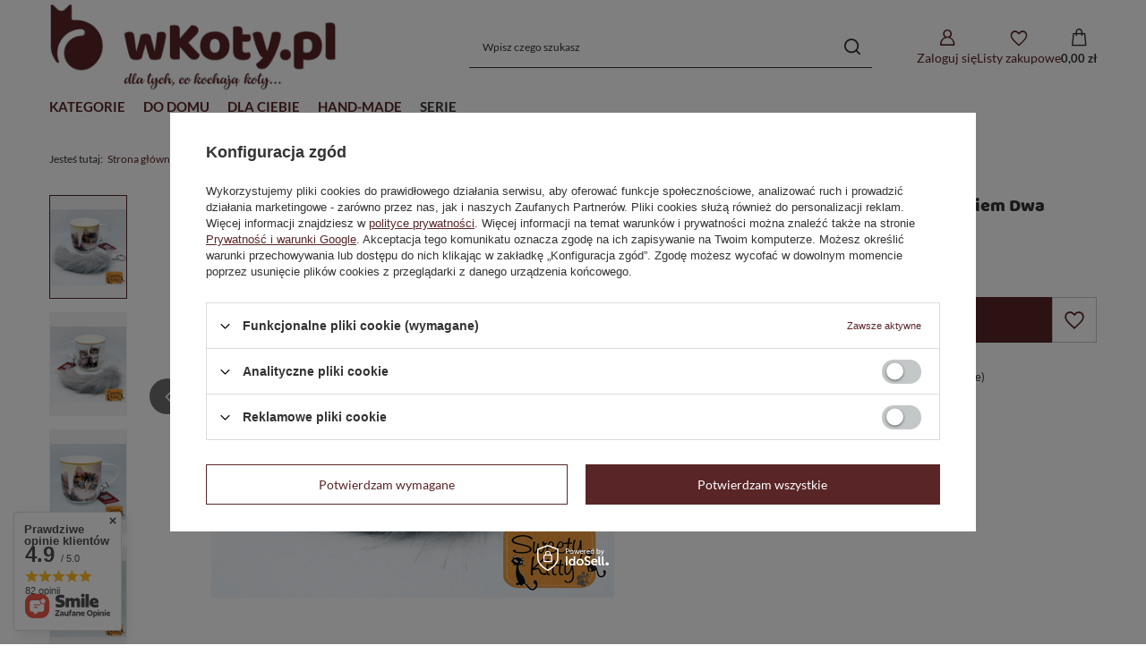

--- FILE ---
content_type: text/html; charset=utf-8
request_url: https://wkoty.pl/ajax/projector.php?action=get&product=297&size=uniw&get=sizeprices,sizeavailability,sizedelivery
body_size: 370
content:
{"sizeprices":{"value":"65.00","price_formatted":"65,00 z\u0142","price_net":"52.85","price_net_formatted":"52,85 z\u0142","vat":"23","worth":"65.00","worth_net":"52.85","worth_formatted":"65,00 z\u0142","worth_net_formatted":"52,85 z\u0142","basket_enable":"y","special_offer":"false","rebate_code_active":"n","priceformula_error":"false"},"sizeavailability":{"delivery_days":"2","delivery_date":"2026-01-27","days":"0","sum":"1","visible":"n","status_description":"Produkt dost\u0119pny w bardzo ma\u0142ej ilo\u015bci","status_gfx":"\/data\/lang\/pol\/available_graph\/graph_1_1.svg","status":"enable","minimum_stock_of_product":"2","shipping_time":{"days":"2","working_days":"1","hours":"0","minutes":"0","time":"2026-01-27 00:00","week_day":"2","week_amount":"0","today":"false"},"delay_time":{"days":"0","hours":"0","minutes":"0","time":"2026-01-25 17:51:45","week_day":"7","week_amount":"0","unknown_delivery_time":"false"}},"sizedelivery":{"undefined":"false","shipping":"12.00","shipping_formatted":"12,00 z\u0142","limitfree":"0.00","limitfree_formatted":"0,00 z\u0142","shipping_change":"12.00","shipping_change_formatted":"12,00 z\u0142","change_type":"up"}}

--- FILE ---
content_type: text/css
request_url: https://wkoty.pl/data/designs/60dd8e70bb8d74.72606172_45/gfx/pol/custom.css.gzip?r=1765518625
body_size: 26
content:
#main_blog, #main_news {
    display: none !important;
}

.big_label, .headline {
    color: #592526 !important;
    font-size: 2.9rem !important;
}

.product__name {
    color: #333 !important;
    font-size: 1.4rem !important;
}